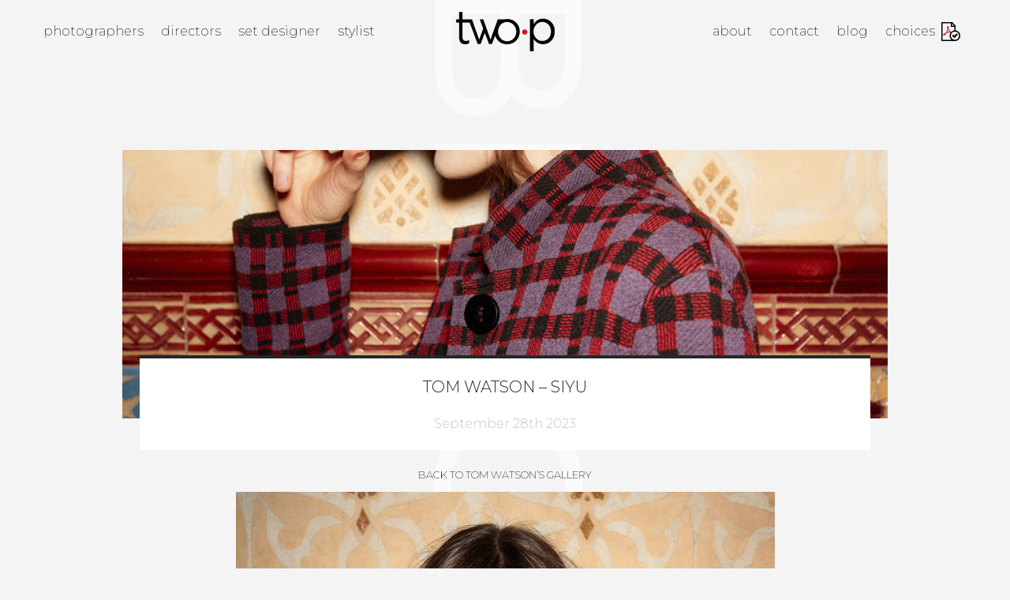

--- FILE ---
content_type: text/html; charset=UTF-8
request_url: https://www.twop.fr/blog/tom-watson/tom-watson-siyu/
body_size: 10083
content:
<!doctype html>
<html class="no-js" lang="fr">

<head>
    <meta charset="utf-8">
    <meta http-equiv="X-UA-Compatible" content="IE=edge,chrome=1">
    <meta name="viewport" content="width=device-width, initial-scale=1, shrink-to-fit=no">
    <meta name='robots' content='index, follow, max-image-preview:large, max-snippet:-1, max-video-preview:-1' />
	<style>img:is([sizes="auto" i], [sizes^="auto," i]) { contain-intrinsic-size: 3000px 1500px }</style>
	
	<!-- This site is optimized with the Yoast SEO plugin v26.7 - https://yoast.com/wordpress/plugins/seo/ -->
	<title>TOM WATSON - SIYU - Twop</title>
<link data-rocket-preload as="style" href="https://fonts.googleapis.com/css?family=Montserrat%3A200%2C200i%2C300%2C300i&#038;display=swap" rel="preload">
<link href="https://fonts.googleapis.com/css?family=Montserrat%3A200%2C200i%2C300%2C300i&#038;display=swap" media="print" onload="this.media=&#039;all&#039;" rel="stylesheet">
<noscript><link rel="stylesheet" href="https://fonts.googleapis.com/css?family=Montserrat%3A200%2C200i%2C300%2C300i&#038;display=swap"></noscript>
	<link rel="canonical" href="https://www.twop.fr/blog/tom-watson/tom-watson-siyu/" />
	<meta property="og:locale" content="fr_FR" />
	<meta property="og:type" content="article" />
	<meta property="og:title" content="TOM WATSON - SIYU - Twop" />
	<meta property="og:description" content="BACK TO TOM WATSON&rsquo;S GALLERY BACK TO TOM WATSON&rsquo;S GALLERY ©TWO.P &#8211; TOM WATSON" />
	<meta property="og:url" content="https://www.twop.fr/blog/tom-watson/tom-watson-siyu/" />
	<meta property="og:site_name" content="Twop" />
	<meta property="article:published_time" content="2023-09-28T10:32:37+00:00" />
	<meta property="article:modified_time" content="2023-09-28T10:32:40+00:00" />
	<meta property="og:image" content="https://www.twop.fr/wp-content/uploads/2023/09/TW-AW23_SIYU_08.jpg" />
	<meta property="og:image:width" content="800" />
	<meta property="og:image:height" content="1200" />
	<meta property="og:image:type" content="image/jpeg" />
	<meta name="author" content="TwoP" />
	<meta name="twitter:card" content="summary_large_image" />
	<meta name="twitter:label1" content="Écrit par" />
	<meta name="twitter:data1" content="TwoP" />
	<meta name="twitter:label2" content="Durée de lecture estimée" />
	<meta name="twitter:data2" content="2 minutes" />
	<script type="application/ld+json" class="yoast-schema-graph">{"@context":"https://schema.org","@graph":[{"@type":"Article","@id":"https://www.twop.fr/blog/tom-watson/tom-watson-siyu/#article","isPartOf":{"@id":"https://www.twop.fr/blog/tom-watson/tom-watson-siyu/"},"author":{"name":"TwoP","@id":"https://www.twop.fr/#/schema/person/a0978d87fd9051fa7d7135c3b6bbb79c"},"headline":"TOM WATSON &#8211; SIYU","datePublished":"2023-09-28T10:32:37+00:00","dateModified":"2023-09-28T10:32:40+00:00","mainEntityOfPage":{"@id":"https://www.twop.fr/blog/tom-watson/tom-watson-siyu/"},"wordCount":21,"commentCount":0,"image":{"@id":"https://www.twop.fr/blog/tom-watson/tom-watson-siyu/#primaryimage"},"thumbnailUrl":"https://www.twop.fr/wp-content/uploads/2023/09/TW-AW23_SIYU_08.jpg","articleSection":["Beauty","commissioned","Fashion","Lifestyle","Photographer","Photography","Portrait","Tom Watson"],"inLanguage":"fr-FR","potentialAction":[{"@type":"CommentAction","name":"Comment","target":["https://www.twop.fr/blog/tom-watson/tom-watson-siyu/#respond"]}]},{"@type":"WebPage","@id":"https://www.twop.fr/blog/tom-watson/tom-watson-siyu/","url":"https://www.twop.fr/blog/tom-watson/tom-watson-siyu/","name":"TOM WATSON - SIYU - Twop","isPartOf":{"@id":"https://www.twop.fr/#website"},"primaryImageOfPage":{"@id":"https://www.twop.fr/blog/tom-watson/tom-watson-siyu/#primaryimage"},"image":{"@id":"https://www.twop.fr/blog/tom-watson/tom-watson-siyu/#primaryimage"},"thumbnailUrl":"https://www.twop.fr/wp-content/uploads/2023/09/TW-AW23_SIYU_08.jpg","datePublished":"2023-09-28T10:32:37+00:00","dateModified":"2023-09-28T10:32:40+00:00","author":{"@id":"https://www.twop.fr/#/schema/person/a0978d87fd9051fa7d7135c3b6bbb79c"},"breadcrumb":{"@id":"https://www.twop.fr/blog/tom-watson/tom-watson-siyu/#breadcrumb"},"inLanguage":"fr-FR","potentialAction":[{"@type":"ReadAction","target":["https://www.twop.fr/blog/tom-watson/tom-watson-siyu/"]}]},{"@type":"ImageObject","inLanguage":"fr-FR","@id":"https://www.twop.fr/blog/tom-watson/tom-watson-siyu/#primaryimage","url":"https://www.twop.fr/wp-content/uploads/2023/09/TW-AW23_SIYU_08.jpg","contentUrl":"https://www.twop.fr/wp-content/uploads/2023/09/TW-AW23_SIYU_08.jpg","width":800,"height":1200,"caption":"SIYU"},{"@type":"BreadcrumbList","@id":"https://www.twop.fr/blog/tom-watson/tom-watson-siyu/#breadcrumb","itemListElement":[{"@type":"ListItem","position":1,"name":"Accueil","item":"https://www.twop.fr/"},{"@type":"ListItem","position":2,"name":"Blog","item":"http://www.twop.fr/blog/"},{"@type":"ListItem","position":3,"name":"TOM WATSON &#8211; SIYU"}]},{"@type":"WebSite","@id":"https://www.twop.fr/#website","url":"https://www.twop.fr/","name":"Twop","description":"TWO.P is a Paris based artistic agency management,","potentialAction":[{"@type":"SearchAction","target":{"@type":"EntryPoint","urlTemplate":"https://www.twop.fr/?s={search_term_string}"},"query-input":{"@type":"PropertyValueSpecification","valueRequired":true,"valueName":"search_term_string"}}],"inLanguage":"fr-FR"},{"@type":"Person","@id":"https://www.twop.fr/#/schema/person/a0978d87fd9051fa7d7135c3b6bbb79c","name":"TwoP","url":"https://www.twop.fr/blog/author/twop/"}]}</script>
	<!-- / Yoast SEO plugin. -->


<link rel='dns-prefetch' href='//www.twop.fr' />
<link href='https://fonts.gstatic.com' crossorigin rel='preconnect' />
<link rel='stylesheet' id='sbi_styles-css' href='https://www.twop.fr/wp-content/plugins/instagram-feed/css/sbi-styles.min.css?ver=6.10.0' type='text/css' media='all' />
<link rel='stylesheet' id='wp-block-library-css' href='https://www.twop.fr/wp-includes/css/dist/block-library/style.min.css?ver=6.8.3' type='text/css' media='all' />
<style id='classic-theme-styles-inline-css' type='text/css'>
/*! This file is auto-generated */
.wp-block-button__link{color:#fff;background-color:#32373c;border-radius:9999px;box-shadow:none;text-decoration:none;padding:calc(.667em + 2px) calc(1.333em + 2px);font-size:1.125em}.wp-block-file__button{background:#32373c;color:#fff;text-decoration:none}
</style>
<style id='global-styles-inline-css' type='text/css'>
:root{--wp--preset--aspect-ratio--square: 1;--wp--preset--aspect-ratio--4-3: 4/3;--wp--preset--aspect-ratio--3-4: 3/4;--wp--preset--aspect-ratio--3-2: 3/2;--wp--preset--aspect-ratio--2-3: 2/3;--wp--preset--aspect-ratio--16-9: 16/9;--wp--preset--aspect-ratio--9-16: 9/16;--wp--preset--color--black: #000000;--wp--preset--color--cyan-bluish-gray: #abb8c3;--wp--preset--color--white: #ffffff;--wp--preset--color--pale-pink: #f78da7;--wp--preset--color--vivid-red: #cf2e2e;--wp--preset--color--luminous-vivid-orange: #ff6900;--wp--preset--color--luminous-vivid-amber: #fcb900;--wp--preset--color--light-green-cyan: #7bdcb5;--wp--preset--color--vivid-green-cyan: #00d084;--wp--preset--color--pale-cyan-blue: #8ed1fc;--wp--preset--color--vivid-cyan-blue: #0693e3;--wp--preset--color--vivid-purple: #9b51e0;--wp--preset--gradient--vivid-cyan-blue-to-vivid-purple: linear-gradient(135deg,rgba(6,147,227,1) 0%,rgb(155,81,224) 100%);--wp--preset--gradient--light-green-cyan-to-vivid-green-cyan: linear-gradient(135deg,rgb(122,220,180) 0%,rgb(0,208,130) 100%);--wp--preset--gradient--luminous-vivid-amber-to-luminous-vivid-orange: linear-gradient(135deg,rgba(252,185,0,1) 0%,rgba(255,105,0,1) 100%);--wp--preset--gradient--luminous-vivid-orange-to-vivid-red: linear-gradient(135deg,rgba(255,105,0,1) 0%,rgb(207,46,46) 100%);--wp--preset--gradient--very-light-gray-to-cyan-bluish-gray: linear-gradient(135deg,rgb(238,238,238) 0%,rgb(169,184,195) 100%);--wp--preset--gradient--cool-to-warm-spectrum: linear-gradient(135deg,rgb(74,234,220) 0%,rgb(151,120,209) 20%,rgb(207,42,186) 40%,rgb(238,44,130) 60%,rgb(251,105,98) 80%,rgb(254,248,76) 100%);--wp--preset--gradient--blush-light-purple: linear-gradient(135deg,rgb(255,206,236) 0%,rgb(152,150,240) 100%);--wp--preset--gradient--blush-bordeaux: linear-gradient(135deg,rgb(254,205,165) 0%,rgb(254,45,45) 50%,rgb(107,0,62) 100%);--wp--preset--gradient--luminous-dusk: linear-gradient(135deg,rgb(255,203,112) 0%,rgb(199,81,192) 50%,rgb(65,88,208) 100%);--wp--preset--gradient--pale-ocean: linear-gradient(135deg,rgb(255,245,203) 0%,rgb(182,227,212) 50%,rgb(51,167,181) 100%);--wp--preset--gradient--electric-grass: linear-gradient(135deg,rgb(202,248,128) 0%,rgb(113,206,126) 100%);--wp--preset--gradient--midnight: linear-gradient(135deg,rgb(2,3,129) 0%,rgb(40,116,252) 100%);--wp--preset--font-size--small: 13px;--wp--preset--font-size--medium: 20px;--wp--preset--font-size--large: 36px;--wp--preset--font-size--x-large: 42px;--wp--preset--spacing--20: 0.44rem;--wp--preset--spacing--30: 0.67rem;--wp--preset--spacing--40: 1rem;--wp--preset--spacing--50: 1.5rem;--wp--preset--spacing--60: 2.25rem;--wp--preset--spacing--70: 3.38rem;--wp--preset--spacing--80: 5.06rem;--wp--preset--shadow--natural: 6px 6px 9px rgba(0, 0, 0, 0.2);--wp--preset--shadow--deep: 12px 12px 50px rgba(0, 0, 0, 0.4);--wp--preset--shadow--sharp: 6px 6px 0px rgba(0, 0, 0, 0.2);--wp--preset--shadow--outlined: 6px 6px 0px -3px rgba(255, 255, 255, 1), 6px 6px rgba(0, 0, 0, 1);--wp--preset--shadow--crisp: 6px 6px 0px rgba(0, 0, 0, 1);}:where(.is-layout-flex){gap: 0.5em;}:where(.is-layout-grid){gap: 0.5em;}body .is-layout-flex{display: flex;}.is-layout-flex{flex-wrap: wrap;align-items: center;}.is-layout-flex > :is(*, div){margin: 0;}body .is-layout-grid{display: grid;}.is-layout-grid > :is(*, div){margin: 0;}:where(.wp-block-columns.is-layout-flex){gap: 2em;}:where(.wp-block-columns.is-layout-grid){gap: 2em;}:where(.wp-block-post-template.is-layout-flex){gap: 1.25em;}:where(.wp-block-post-template.is-layout-grid){gap: 1.25em;}.has-black-color{color: var(--wp--preset--color--black) !important;}.has-cyan-bluish-gray-color{color: var(--wp--preset--color--cyan-bluish-gray) !important;}.has-white-color{color: var(--wp--preset--color--white) !important;}.has-pale-pink-color{color: var(--wp--preset--color--pale-pink) !important;}.has-vivid-red-color{color: var(--wp--preset--color--vivid-red) !important;}.has-luminous-vivid-orange-color{color: var(--wp--preset--color--luminous-vivid-orange) !important;}.has-luminous-vivid-amber-color{color: var(--wp--preset--color--luminous-vivid-amber) !important;}.has-light-green-cyan-color{color: var(--wp--preset--color--light-green-cyan) !important;}.has-vivid-green-cyan-color{color: var(--wp--preset--color--vivid-green-cyan) !important;}.has-pale-cyan-blue-color{color: var(--wp--preset--color--pale-cyan-blue) !important;}.has-vivid-cyan-blue-color{color: var(--wp--preset--color--vivid-cyan-blue) !important;}.has-vivid-purple-color{color: var(--wp--preset--color--vivid-purple) !important;}.has-black-background-color{background-color: var(--wp--preset--color--black) !important;}.has-cyan-bluish-gray-background-color{background-color: var(--wp--preset--color--cyan-bluish-gray) !important;}.has-white-background-color{background-color: var(--wp--preset--color--white) !important;}.has-pale-pink-background-color{background-color: var(--wp--preset--color--pale-pink) !important;}.has-vivid-red-background-color{background-color: var(--wp--preset--color--vivid-red) !important;}.has-luminous-vivid-orange-background-color{background-color: var(--wp--preset--color--luminous-vivid-orange) !important;}.has-luminous-vivid-amber-background-color{background-color: var(--wp--preset--color--luminous-vivid-amber) !important;}.has-light-green-cyan-background-color{background-color: var(--wp--preset--color--light-green-cyan) !important;}.has-vivid-green-cyan-background-color{background-color: var(--wp--preset--color--vivid-green-cyan) !important;}.has-pale-cyan-blue-background-color{background-color: var(--wp--preset--color--pale-cyan-blue) !important;}.has-vivid-cyan-blue-background-color{background-color: var(--wp--preset--color--vivid-cyan-blue) !important;}.has-vivid-purple-background-color{background-color: var(--wp--preset--color--vivid-purple) !important;}.has-black-border-color{border-color: var(--wp--preset--color--black) !important;}.has-cyan-bluish-gray-border-color{border-color: var(--wp--preset--color--cyan-bluish-gray) !important;}.has-white-border-color{border-color: var(--wp--preset--color--white) !important;}.has-pale-pink-border-color{border-color: var(--wp--preset--color--pale-pink) !important;}.has-vivid-red-border-color{border-color: var(--wp--preset--color--vivid-red) !important;}.has-luminous-vivid-orange-border-color{border-color: var(--wp--preset--color--luminous-vivid-orange) !important;}.has-luminous-vivid-amber-border-color{border-color: var(--wp--preset--color--luminous-vivid-amber) !important;}.has-light-green-cyan-border-color{border-color: var(--wp--preset--color--light-green-cyan) !important;}.has-vivid-green-cyan-border-color{border-color: var(--wp--preset--color--vivid-green-cyan) !important;}.has-pale-cyan-blue-border-color{border-color: var(--wp--preset--color--pale-cyan-blue) !important;}.has-vivid-cyan-blue-border-color{border-color: var(--wp--preset--color--vivid-cyan-blue) !important;}.has-vivid-purple-border-color{border-color: var(--wp--preset--color--vivid-purple) !important;}.has-vivid-cyan-blue-to-vivid-purple-gradient-background{background: var(--wp--preset--gradient--vivid-cyan-blue-to-vivid-purple) !important;}.has-light-green-cyan-to-vivid-green-cyan-gradient-background{background: var(--wp--preset--gradient--light-green-cyan-to-vivid-green-cyan) !important;}.has-luminous-vivid-amber-to-luminous-vivid-orange-gradient-background{background: var(--wp--preset--gradient--luminous-vivid-amber-to-luminous-vivid-orange) !important;}.has-luminous-vivid-orange-to-vivid-red-gradient-background{background: var(--wp--preset--gradient--luminous-vivid-orange-to-vivid-red) !important;}.has-very-light-gray-to-cyan-bluish-gray-gradient-background{background: var(--wp--preset--gradient--very-light-gray-to-cyan-bluish-gray) !important;}.has-cool-to-warm-spectrum-gradient-background{background: var(--wp--preset--gradient--cool-to-warm-spectrum) !important;}.has-blush-light-purple-gradient-background{background: var(--wp--preset--gradient--blush-light-purple) !important;}.has-blush-bordeaux-gradient-background{background: var(--wp--preset--gradient--blush-bordeaux) !important;}.has-luminous-dusk-gradient-background{background: var(--wp--preset--gradient--luminous-dusk) !important;}.has-pale-ocean-gradient-background{background: var(--wp--preset--gradient--pale-ocean) !important;}.has-electric-grass-gradient-background{background: var(--wp--preset--gradient--electric-grass) !important;}.has-midnight-gradient-background{background: var(--wp--preset--gradient--midnight) !important;}.has-small-font-size{font-size: var(--wp--preset--font-size--small) !important;}.has-medium-font-size{font-size: var(--wp--preset--font-size--medium) !important;}.has-large-font-size{font-size: var(--wp--preset--font-size--large) !important;}.has-x-large-font-size{font-size: var(--wp--preset--font-size--x-large) !important;}
:where(.wp-block-post-template.is-layout-flex){gap: 1.25em;}:where(.wp-block-post-template.is-layout-grid){gap: 1.25em;}
:where(.wp-block-columns.is-layout-flex){gap: 2em;}:where(.wp-block-columns.is-layout-grid){gap: 2em;}
:root :where(.wp-block-pullquote){font-size: 1.5em;line-height: 1.6;}
</style>
<script type="text/javascript" src="https://www.twop.fr/wp-includes/js/jquery/jquery.min.js?ver=3.7.1" id="jquery-core-js"></script>
<script type="text/javascript" src="https://www.twop.fr/wp-includes/js/jquery/jquery-migrate.min.js?ver=3.4.1" id="jquery-migrate-js"></script>
<script type="text/javascript" id="app-main-js-extra">
/* <![CDATA[ */
var cookie_variables = {"path":"\/","domain":"","storage":"twop_cart"};
/* ]]> */
</script>
<script type="text/javascript" src="https://www.twop.fr/wp-content/themes/twop/public/js/main.js?170126&amp;ver=6.8.3" id="app-main-js"></script>
<link rel="https://api.w.org/" href="https://www.twop.fr/wp-json/" /><link rel="alternate" title="JSON" type="application/json" href="https://www.twop.fr/wp-json/wp/v2/posts/10580" /><link rel="alternate" title="oEmbed (JSON)" type="application/json+oembed" href="https://www.twop.fr/wp-json/oembed/1.0/embed?url=https%3A%2F%2Fwww.twop.fr%2Fblog%2Ftom-watson%2Ftom-watson-siyu%2F" />
<link rel="alternate" title="oEmbed (XML)" type="text/xml+oembed" href="https://www.twop.fr/wp-json/oembed/1.0/embed?url=https%3A%2F%2Fwww.twop.fr%2Fblog%2Ftom-watson%2Ftom-watson-siyu%2F&#038;format=xml" />

    
    <link data-minify="1" rel="stylesheet" href="https://www.twop.fr/wp-content/cache/min/1/wp-content/themes/twop/public/css/main.css?ver=1757689072">

    <link rel="apple-touch-icon" sizes="57x57" href="https://www.twop.fr/wp-content/themes/twop/public/favicons/apple-icon-57x57.png">
    <link rel="apple-touch-icon" sizes="60x60" href="https://www.twop.fr/wp-content/themes/twop/public/favicons/apple-icon-60x60.png">
    <link rel="apple-touch-icon" sizes="72x72" href="https://www.twop.fr/wp-content/themes/twop/public/favicons/apple-icon-72x72.png">
    <link rel="apple-touch-icon" sizes="76x76" href="https://www.twop.fr/wp-content/themes/twop/public/favicons/apple-icon-76x76.png">
    <link rel="apple-touch-icon" sizes="114x114" href="https://www.twop.fr/wp-content/themes/twop/public/favicons/apple-icon-114x114.png">
    <link rel="apple-touch-icon" sizes="120x120" href="https://www.twop.fr/wp-content/themes/twop/public/favicons/apple-icon-120x120.png">
    <link rel="apple-touch-icon" sizes="144x144" href="https://www.twop.fr/wp-content/themes/twop/public/favicons/apple-icon-144x144.png">
    <link rel="apple-touch-icon" sizes="152x152" href="https://www.twop.fr/wp-content/themes/twop/public/favicons/apple-icon-152x152.png">
    <link rel="apple-touch-icon" sizes="180x180" href="https://www.twop.fr/wp-content/themes/twop/public/favicons/apple-icon-180x180.png">
    <link rel="icon" type="image/png" sizes="192x192" href="https://www.twop.fr/wp-content/themes/twop/public/favicons/android-icon-192x192.png">
    <link rel="icon" type="image/png" sizes="32x32" href="https://www.twop.fr/wp-content/themes/twop/public/favicons/favicon-32x32.png">
    <link rel="icon" type="image/png" sizes="96x96" href="https://www.twop.fr/wp-content/themes/twop/public/favicons/favicon-96x96.png">
    <link rel="icon" type="image/png" sizes="16x16" href="https://www.twop.fr/wp-content/themes/twop/public/favicons/favicon-16x16.png">
    <link rel="manifest" href="https://www.twop.fr/wp-content/themes/twop/public/favicons/manifest.json">
    <meta name="msapplication-TileColor" content="#CC3333">
    <meta name="msapplication-TileImage" content="https://www.twop.fr/wp-content/themes/twop/public/ms-icon-144x144.png">
    <meta name="theme-color" content="#CC3333">

    <!-- Google tag (gtag.js) -->
    <script async src="https://www.googletagmanager.com/gtag/js?id=G-4C3QBKGS7J"></script>
    <script>
        window.dataLayer = window.dataLayer || [];

        function gtag() {
            dataLayer.push(arguments);
        }
        gtag('js', new Date());

        gtag('config', 'G-4C3QBKGS7J');
    </script>

<meta name="generator" content="WP Rocket 3.19.4" data-wpr-features="wpr_minify_css wpr_preload_links wpr_desktop" /></head>

<body class="wp-singular post-template-default single single-post postid-10580 single-format-standard wp-theme-twop">
    <div data-rocket-location-hash="624457387c01535a41f0283c147f0952" id="page">
        <header data-rocket-location-hash="376287218b6ead3b5b6fc67b7e0c0376">
            <a href="/" id="logo">
                Twop / Artists Management Agency            </a>
            <div id="nav-toggle">
                <div id="nav-toggle-icon"><span></span><span></span><span></span></div>
            </div>
            <nav id="nav" class="container">
                <ul id="nav_left" class="menu"><li id="menu-item-88" class="menu-item menu-item-type-post_type menu-item-object-page menu-item-88"><a href="https://www.twop.fr/photographer/">Photographers</a></li>
<li id="menu-item-6649" class="menu-item menu-item-type-post_type menu-item-object-page menu-item-6649"><a href="https://www.twop.fr/directors/">Directors</a></li>
<li id="menu-item-87" class="menu-item menu-item-type-post_type menu-item-object-page menu-item-87"><a href="https://www.twop.fr/set-designer/">Set designer</a></li>
<li id="menu-item-86" class="menu-item menu-item-type-post_type menu-item-object-page menu-item-86"><a href="https://www.twop.fr/stylist/">Stylist</a></li>
</ul><ul id="nav_right" class="menu"><li id="menu-item-89" class="menu-item menu-item-type-post_type menu-item-object-page menu-item-89"><a href="https://www.twop.fr/about/">About</a></li>
<li id="menu-item-92" class="menu-item menu-item-type-post_type menu-item-object-page menu-item-92"><a href="https://www.twop.fr/contact/">Contact</a></li>
<li id="menu-item-90" class="menu-item menu-item-type-post_type menu-item-object-page current_page_parent menu-item-90"><a href="https://www.twop.fr/blog/">Blog</a></li>
<li id="menu-item-91" class="nav_pdf menu-item menu-item-type-post_type menu-item-object-page menu-item-91"><a href="https://www.twop.fr/choices/">Choices</a></li>
</ul>            </nav>
        </header>    <div data-rocket-location-hash="c4c6f750efaf28d9f350db8ae056c109" class="container-small">
                            <div data-rocket-location-hash="097b20064a5ea6c69cda33db2974af0e" class="blog-item-header-image" style="background-image: url(https://www.twop.fr/wp-content/uploads/2023/09/TW-AW23_SIYU_08.jpg);"></div>
                    <div data-rocket-location-hash="ce56a5c4ec04d43eae4d78e4d05c65b3" class="blog-item-header">
                        <h1>TOM WATSON &#8211; SIYU</h1>
                        <p></p>
                        <div class="blog-item-header-date">September 28th 2023</div>
                    </div>
                    <div data-rocket-location-hash="c2530d0b67094c30bd86de0f2db97b21" class="blog-item-content">
                        
<p class="has-text-align-center has-small-font-size"><a href="http://www.twop.fr/photographer/tom-watson/">BACK TO TOM WATSON&rsquo;S GALLERY</a></p>


<div class="wp-block-image">
<figure class="aligncenter size-large"><a href="http://www.twop.fr/photographer/tom-watson/"><img fetchpriority="high" decoding="async" width="683" height="1024" src="http://www.twop.fr/wp-content/uploads/2023/09/TW-AW23_SIYU_02-683x1024.jpg" alt="TOM WATSON" class="wp-image-10574" srcset="https://www.twop.fr/wp-content/uploads/2023/09/TW-AW23_SIYU_02-683x1024.jpg 683w, https://www.twop.fr/wp-content/uploads/2023/09/TW-AW23_SIYU_02-200x300.jpg 200w, https://www.twop.fr/wp-content/uploads/2023/09/TW-AW23_SIYU_02-768x1152.jpg 768w, https://www.twop.fr/wp-content/uploads/2023/09/TW-AW23_SIYU_02-400x600.jpg 400w, https://www.twop.fr/wp-content/uploads/2023/09/TW-AW23_SIYU_02-233x350.jpg 233w, https://www.twop.fr/wp-content/uploads/2023/09/TW-AW23_SIYU_02.jpg 800w" sizes="(max-width: 683px) 100vw, 683px" /></a></figure></div>


<figure class="wp-block-gallery has-nested-images columns-default is-cropped wp-block-gallery-1 is-layout-flex wp-block-gallery-is-layout-flex">
<figure class="wp-block-image size-large"><a href="http://www.twop.fr/photographer/tom-watson/"><img decoding="async" width="683" height="1024" data-id="10578" src="http://www.twop.fr/wp-content/uploads/2023/09/TW-AW23_SIYU_06-683x1024.jpg" alt="TOM WATSON" class="wp-image-10578" srcset="https://www.twop.fr/wp-content/uploads/2023/09/TW-AW23_SIYU_06-683x1024.jpg 683w, https://www.twop.fr/wp-content/uploads/2023/09/TW-AW23_SIYU_06-200x300.jpg 200w, https://www.twop.fr/wp-content/uploads/2023/09/TW-AW23_SIYU_06-768x1152.jpg 768w, https://www.twop.fr/wp-content/uploads/2023/09/TW-AW23_SIYU_06-400x600.jpg 400w, https://www.twop.fr/wp-content/uploads/2023/09/TW-AW23_SIYU_06-233x350.jpg 233w, https://www.twop.fr/wp-content/uploads/2023/09/TW-AW23_SIYU_06.jpg 800w" sizes="(max-width: 683px) 100vw, 683px" /></a></figure>



<figure class="wp-block-image size-large"><a href="http://www.twop.fr/photographer/tom-watson/"><img decoding="async" width="683" height="1024" data-id="10573" src="http://www.twop.fr/wp-content/uploads/2023/09/TW-AW23_SIYU_01-683x1024.jpg" alt="TOM WATSON" class="wp-image-10573" srcset="https://www.twop.fr/wp-content/uploads/2023/09/TW-AW23_SIYU_01-683x1024.jpg 683w, https://www.twop.fr/wp-content/uploads/2023/09/TW-AW23_SIYU_01-200x300.jpg 200w, https://www.twop.fr/wp-content/uploads/2023/09/TW-AW23_SIYU_01-768x1152.jpg 768w, https://www.twop.fr/wp-content/uploads/2023/09/TW-AW23_SIYU_01-400x600.jpg 400w, https://www.twop.fr/wp-content/uploads/2023/09/TW-AW23_SIYU_01-233x350.jpg 233w, https://www.twop.fr/wp-content/uploads/2023/09/TW-AW23_SIYU_01.jpg 800w" sizes="(max-width: 683px) 100vw, 683px" /></a></figure>
</figure>


<div class="wp-block-image">
<figure class="aligncenter size-large"><a href="http://www.twop.fr/photographer/tom-watson/"><img loading="lazy" decoding="async" width="683" height="1024" src="http://www.twop.fr/wp-content/uploads/2023/09/TW-AW23_SIYU_08-683x1024.jpg" alt="Tom Watson" class="wp-image-10579" srcset="https://www.twop.fr/wp-content/uploads/2023/09/TW-AW23_SIYU_08-683x1024.jpg 683w, https://www.twop.fr/wp-content/uploads/2023/09/TW-AW23_SIYU_08-200x300.jpg 200w, https://www.twop.fr/wp-content/uploads/2023/09/TW-AW23_SIYU_08-768x1152.jpg 768w, https://www.twop.fr/wp-content/uploads/2023/09/TW-AW23_SIYU_08-400x600.jpg 400w, https://www.twop.fr/wp-content/uploads/2023/09/TW-AW23_SIYU_08-233x350.jpg 233w, https://www.twop.fr/wp-content/uploads/2023/09/TW-AW23_SIYU_08.jpg 800w" sizes="auto, (max-width: 683px) 100vw, 683px" /></a></figure></div>


<figure class="wp-block-gallery has-nested-images columns-default is-cropped wp-block-gallery-2 is-layout-flex wp-block-gallery-is-layout-flex">
<figure class="wp-block-image size-large"><a href="http://www.twop.fr/photographer/tom-watson/"><img loading="lazy" decoding="async" width="683" height="1024" data-id="10576" src="http://www.twop.fr/wp-content/uploads/2023/09/TW-AW23_SIYU_04-683x1024.jpg" alt="TOM WATSON" class="wp-image-10576" srcset="https://www.twop.fr/wp-content/uploads/2023/09/TW-AW23_SIYU_04-683x1024.jpg 683w, https://www.twop.fr/wp-content/uploads/2023/09/TW-AW23_SIYU_04-200x300.jpg 200w, https://www.twop.fr/wp-content/uploads/2023/09/TW-AW23_SIYU_04-768x1152.jpg 768w, https://www.twop.fr/wp-content/uploads/2023/09/TW-AW23_SIYU_04-400x600.jpg 400w, https://www.twop.fr/wp-content/uploads/2023/09/TW-AW23_SIYU_04-233x350.jpg 233w, https://www.twop.fr/wp-content/uploads/2023/09/TW-AW23_SIYU_04.jpg 800w" sizes="auto, (max-width: 683px) 100vw, 683px" /></a></figure>



<figure class="wp-block-image size-large"><a href="http://www.twop.fr/photographer/tom-watson/"><img loading="lazy" decoding="async" width="683" height="1024" data-id="10575" src="http://www.twop.fr/wp-content/uploads/2023/09/TW-AW23_SIYU_03-683x1024.jpg" alt="TOM WATSON" class="wp-image-10575" srcset="https://www.twop.fr/wp-content/uploads/2023/09/TW-AW23_SIYU_03-683x1024.jpg 683w, https://www.twop.fr/wp-content/uploads/2023/09/TW-AW23_SIYU_03-200x300.jpg 200w, https://www.twop.fr/wp-content/uploads/2023/09/TW-AW23_SIYU_03-768x1152.jpg 768w, https://www.twop.fr/wp-content/uploads/2023/09/TW-AW23_SIYU_03-400x600.jpg 400w, https://www.twop.fr/wp-content/uploads/2023/09/TW-AW23_SIYU_03-233x350.jpg 233w, https://www.twop.fr/wp-content/uploads/2023/09/TW-AW23_SIYU_03.jpg 800w" sizes="auto, (max-width: 683px) 100vw, 683px" /></a></figure>
</figure>



<p class="has-text-align-center has-small-font-size"><a href="http://www.twop.fr/photographer/tom-watson/">BACK TO TOM WATSON&rsquo;S GALLERY</a></p>



<p class="has-small-font-size"><a href="http://www.twop.fr">©TWO.P &#8211; TOM WATSON</a></p>
                    </div>
                                        </div>
    <div data-rocket-location-hash="8cce4f62e5462203953d238b66a6ffdd" class="page-background">Blog</div>
            <footer data-rocket-location-hash="2f2a8e58f2cf20d66ae24285ba86ee7d">
                <div data-rocket-location-hash="04b24f2a01e05ca636ff58e62299aa1e" class="container">
                    <div class="footer-left">
                        <a href="https://www.twop.fr/legal-informations/" class="footer-link">Legal Information</a>
                        <a href="https://goo.gl/maps/fhAtjm71HvN2" target="_blank">51 Bis Rue Sainte Anne 75002 Paris</a>
                    </div>
                    <div class="footer-right">
                        <a href="mailto:p.perez@twop.fr" class="footer-link">Pascale Perez p.perez@twop.fr</a>
                        <a href="tel:33609208689">mob : (33)6 09 20 86 89</a>
                                            </div>
                </div>
            </footer>
            </div>

            <script type="speculationrules">
{"prefetch":[{"source":"document","where":{"and":[{"href_matches":"\/*"},{"not":{"href_matches":["\/wp-*.php","\/wp-admin\/*","\/wp-content\/uploads\/*","\/wp-content\/*","\/wp-content\/plugins\/*","\/wp-content\/themes\/twop\/*","\/*\\?(.+)"]}},{"not":{"selector_matches":"a[rel~=\"nofollow\"]"}},{"not":{"selector_matches":".no-prefetch, .no-prefetch a"}}]},"eagerness":"conservative"}]}
</script>
<!-- Instagram Feed JS -->
<script type="text/javascript">
var sbiajaxurl = "https://www.twop.fr/wp-admin/admin-ajax.php";
</script>
<style id='core-block-supports-inline-css' type='text/css'>
.wp-block-gallery.wp-block-gallery-1{--wp--style--unstable-gallery-gap:var( --wp--style--gallery-gap-default, var( --gallery-block--gutter-size, var( --wp--style--block-gap, 0.5em ) ) );gap:var( --wp--style--gallery-gap-default, var( --gallery-block--gutter-size, var( --wp--style--block-gap, 0.5em ) ) );}.wp-block-gallery.wp-block-gallery-2{--wp--style--unstable-gallery-gap:var( --wp--style--gallery-gap-default, var( --gallery-block--gutter-size, var( --wp--style--block-gap, 0.5em ) ) );gap:var( --wp--style--gallery-gap-default, var( --gallery-block--gutter-size, var( --wp--style--block-gap, 0.5em ) ) );}
</style>
<script type="text/javascript" id="rocket-browser-checker-js-after">
/* <![CDATA[ */
"use strict";var _createClass=function(){function defineProperties(target,props){for(var i=0;i<props.length;i++){var descriptor=props[i];descriptor.enumerable=descriptor.enumerable||!1,descriptor.configurable=!0,"value"in descriptor&&(descriptor.writable=!0),Object.defineProperty(target,descriptor.key,descriptor)}}return function(Constructor,protoProps,staticProps){return protoProps&&defineProperties(Constructor.prototype,protoProps),staticProps&&defineProperties(Constructor,staticProps),Constructor}}();function _classCallCheck(instance,Constructor){if(!(instance instanceof Constructor))throw new TypeError("Cannot call a class as a function")}var RocketBrowserCompatibilityChecker=function(){function RocketBrowserCompatibilityChecker(options){_classCallCheck(this,RocketBrowserCompatibilityChecker),this.passiveSupported=!1,this._checkPassiveOption(this),this.options=!!this.passiveSupported&&options}return _createClass(RocketBrowserCompatibilityChecker,[{key:"_checkPassiveOption",value:function(self){try{var options={get passive(){return!(self.passiveSupported=!0)}};window.addEventListener("test",null,options),window.removeEventListener("test",null,options)}catch(err){self.passiveSupported=!1}}},{key:"initRequestIdleCallback",value:function(){!1 in window&&(window.requestIdleCallback=function(cb){var start=Date.now();return setTimeout(function(){cb({didTimeout:!1,timeRemaining:function(){return Math.max(0,50-(Date.now()-start))}})},1)}),!1 in window&&(window.cancelIdleCallback=function(id){return clearTimeout(id)})}},{key:"isDataSaverModeOn",value:function(){return"connection"in navigator&&!0===navigator.connection.saveData}},{key:"supportsLinkPrefetch",value:function(){var elem=document.createElement("link");return elem.relList&&elem.relList.supports&&elem.relList.supports("prefetch")&&window.IntersectionObserver&&"isIntersecting"in IntersectionObserverEntry.prototype}},{key:"isSlowConnection",value:function(){return"connection"in navigator&&"effectiveType"in navigator.connection&&("2g"===navigator.connection.effectiveType||"slow-2g"===navigator.connection.effectiveType)}}]),RocketBrowserCompatibilityChecker}();
/* ]]> */
</script>
<script type="text/javascript" id="rocket-preload-links-js-extra">
/* <![CDATA[ */
var RocketPreloadLinksConfig = {"excludeUris":"\/choices\/|\/(?:.+\/)?feed(?:\/(?:.+\/?)?)?$|\/(?:.+\/)?embed\/|\/(index.php\/)?(.*)wp-json(\/.*|$)|\/refer\/|\/go\/|\/recommend\/|\/recommends\/","usesTrailingSlash":"1","imageExt":"jpg|jpeg|gif|png|tiff|bmp|webp|avif|pdf|doc|docx|xls|xlsx|php","fileExt":"jpg|jpeg|gif|png|tiff|bmp|webp|avif|pdf|doc|docx|xls|xlsx|php|html|htm","siteUrl":"https:\/\/www.twop.fr","onHoverDelay":"100","rateThrottle":"3"};
/* ]]> */
</script>
<script type="text/javascript" id="rocket-preload-links-js-after">
/* <![CDATA[ */
(function() {
"use strict";var r="function"==typeof Symbol&&"symbol"==typeof Symbol.iterator?function(e){return typeof e}:function(e){return e&&"function"==typeof Symbol&&e.constructor===Symbol&&e!==Symbol.prototype?"symbol":typeof e},e=function(){function i(e,t){for(var n=0;n<t.length;n++){var i=t[n];i.enumerable=i.enumerable||!1,i.configurable=!0,"value"in i&&(i.writable=!0),Object.defineProperty(e,i.key,i)}}return function(e,t,n){return t&&i(e.prototype,t),n&&i(e,n),e}}();function i(e,t){if(!(e instanceof t))throw new TypeError("Cannot call a class as a function")}var t=function(){function n(e,t){i(this,n),this.browser=e,this.config=t,this.options=this.browser.options,this.prefetched=new Set,this.eventTime=null,this.threshold=1111,this.numOnHover=0}return e(n,[{key:"init",value:function(){!this.browser.supportsLinkPrefetch()||this.browser.isDataSaverModeOn()||this.browser.isSlowConnection()||(this.regex={excludeUris:RegExp(this.config.excludeUris,"i"),images:RegExp(".("+this.config.imageExt+")$","i"),fileExt:RegExp(".("+this.config.fileExt+")$","i")},this._initListeners(this))}},{key:"_initListeners",value:function(e){-1<this.config.onHoverDelay&&document.addEventListener("mouseover",e.listener.bind(e),e.listenerOptions),document.addEventListener("mousedown",e.listener.bind(e),e.listenerOptions),document.addEventListener("touchstart",e.listener.bind(e),e.listenerOptions)}},{key:"listener",value:function(e){var t=e.target.closest("a"),n=this._prepareUrl(t);if(null!==n)switch(e.type){case"mousedown":case"touchstart":this._addPrefetchLink(n);break;case"mouseover":this._earlyPrefetch(t,n,"mouseout")}}},{key:"_earlyPrefetch",value:function(t,e,n){var i=this,r=setTimeout(function(){if(r=null,0===i.numOnHover)setTimeout(function(){return i.numOnHover=0},1e3);else if(i.numOnHover>i.config.rateThrottle)return;i.numOnHover++,i._addPrefetchLink(e)},this.config.onHoverDelay);t.addEventListener(n,function e(){t.removeEventListener(n,e,{passive:!0}),null!==r&&(clearTimeout(r),r=null)},{passive:!0})}},{key:"_addPrefetchLink",value:function(i){return this.prefetched.add(i.href),new Promise(function(e,t){var n=document.createElement("link");n.rel="prefetch",n.href=i.href,n.onload=e,n.onerror=t,document.head.appendChild(n)}).catch(function(){})}},{key:"_prepareUrl",value:function(e){if(null===e||"object"!==(void 0===e?"undefined":r(e))||!1 in e||-1===["http:","https:"].indexOf(e.protocol))return null;var t=e.href.substring(0,this.config.siteUrl.length),n=this._getPathname(e.href,t),i={original:e.href,protocol:e.protocol,origin:t,pathname:n,href:t+n};return this._isLinkOk(i)?i:null}},{key:"_getPathname",value:function(e,t){var n=t?e.substring(this.config.siteUrl.length):e;return n.startsWith("/")||(n="/"+n),this._shouldAddTrailingSlash(n)?n+"/":n}},{key:"_shouldAddTrailingSlash",value:function(e){return this.config.usesTrailingSlash&&!e.endsWith("/")&&!this.regex.fileExt.test(e)}},{key:"_isLinkOk",value:function(e){return null!==e&&"object"===(void 0===e?"undefined":r(e))&&(!this.prefetched.has(e.href)&&e.origin===this.config.siteUrl&&-1===e.href.indexOf("?")&&-1===e.href.indexOf("#")&&!this.regex.excludeUris.test(e.href)&&!this.regex.images.test(e.href))}}],[{key:"run",value:function(){"undefined"!=typeof RocketPreloadLinksConfig&&new n(new RocketBrowserCompatibilityChecker({capture:!0,passive:!0}),RocketPreloadLinksConfig).init()}}]),n}();t.run();
}());
/* ]]> */
</script>
<script type="text/javascript" src="https://www.twop.fr/wp-content/themes/twop/public/js/isotope.pkgd.min.js?ver=6.8.3" id="isotope-js"></script>
<script type="text/javascript" src="https://www.twop.fr/wp-content/themes/twop/public/js/jquery.lazyload.min.js?ver=6.8.3" id="jquery-lazyload-js"></script>
<script type="text/javascript" src="https://www.twop.fr/wp-content/themes/twop/public/js/jquery.matchHeight.js?ver=6.8.3" id="jquery-matchHeight-js"></script>
                                        <div data-rocket-location-hash="06634eae856ceab43697106b6cc8fd5e" id="splash">
                    <div data-rocket-location-hash="035749a649f2351610b48bf043af33b5" id="splash-content">
                        <img src="https://www.twop.fr/wp-content/themes/twop/public/img/artist-management-agency-hd.png">
                        Artists Management Agency
                    </div>
                </div>
            
            <!-- 48 : 61.153 : 1,768,620,421.097 -->
            <script>var rocket_beacon_data = {"ajax_url":"https:\/\/www.twop.fr\/wp-admin\/admin-ajax.php","nonce":"ef524692b3","url":"https:\/\/www.twop.fr\/blog\/tom-watson\/tom-watson-siyu","is_mobile":false,"width_threshold":1600,"height_threshold":700,"delay":500,"debug":null,"status":{"atf":true,"lrc":true,"preconnect_external_domain":true},"elements":"img, video, picture, p, main, div, li, svg, section, header, span","lrc_threshold":1800,"preconnect_external_domain_elements":["link","script","iframe"],"preconnect_external_domain_exclusions":["static.cloudflareinsights.com","rel=\"profile\"","rel=\"preconnect\"","rel=\"dns-prefetch\"","rel=\"icon\""]}</script><script data-name="wpr-wpr-beacon" src='https://www.twop.fr/wp-content/plugins/wp-rocket/assets/js/wpr-beacon.min.js' async></script></body>

            </html>
<!-- This website is like a Rocket, isn't it? Performance optimized by WP Rocket. Learn more: https://wp-rocket.me - Debug: cached@1768620421 -->

--- FILE ---
content_type: text/css; charset=utf-8
request_url: https://www.twop.fr/wp-content/cache/min/1/wp-content/themes/twop/public/css/main.css?ver=1757689072
body_size: 9473
content:
/*! normalize.css v5.0.0 | MIT License | github.com/necolas/normalize.css */
 html{font-family:sans-serif;line-height:1.15;-ms-text-size-adjust:100%;-webkit-text-size-adjust:100%}body{margin:0}article,aside,footer,header,nav,section{display:block}h1{font-size:2em;margin:.67em 0}figcaption,figure,main{display:block}figure{margin:1em 40px}hr{box-sizing:content-box;height:0;overflow:visible}pre{font-family:monospace,monospace;font-size:1em}a{background-color:transparent;-webkit-text-decoration-skip:objects}a:active,a:hover{outline-width:0}abbr[title]{border-bottom:none;text-decoration:underline;text-decoration:underline dotted}b,strong{font-weight:inherit}b,strong{font-weight:bolder}code,kbd,samp{font-family:monospace,monospace;font-size:1em}dfn{font-style:italic}mark{background-color:#ff0;color:#000}small{font-size:80%}sub,sup{font-size:75%;line-height:0;position:relative;vertical-align:baseline}sub{bottom:-.25em}sup{top:-.5em}audio,video{display:inline-block}audio:not([controls]){display:none;height:0}img{border-style:none}svg:not(:root){overflow:hidden}button,input,optgroup,select,textarea{font-family:sans-serif;font-size:100%;line-height:1.15;margin:0}button,input{overflow:visible}button,select{text-transform:none}button,html [type="button"],[type="reset"],[type="submit"]{-webkit-appearance:button}button::-moz-focus-inner,[type="button"]::-moz-focus-inner,[type="reset"]::-moz-focus-inner,[type="submit"]::-moz-focus-inner{border-style:none;padding:0}button:-moz-focusring,[type="button"]:-moz-focusring,[type="reset"]:-moz-focusring,[type="submit"]:-moz-focusring{outline:1px dotted ButtonText}fieldset{border:1px solid silver;margin:0 2px;padding:.35em .625em .75em}legend{box-sizing:border-box;color:inherit;display:table;max-width:100%;padding:0;white-space:normal}progress{display:inline-block;vertical-align:baseline}textarea{overflow:auto}[type="checkbox"],[type="radio"]{box-sizing:border-box;padding:0}[type="number"]::-webkit-inner-spin-button,[type="number"]::-webkit-outer-spin-button{height:auto}[type="search"]{-webkit-appearance:textfield;outline-offset:-2px}[type="search"]::-webkit-search-cancel-button,[type="search"]::-webkit-search-decoration{-webkit-appearance:none}::-webkit-file-upload-button{-webkit-appearance:button;font:inherit}details,menu{display:block}summary{display:list-item}canvas{display:inline-block}template{display:none}[hidden]{display:none}.aligncenter,div.aligncenter{display:block;margin-left:auto;margin-right:auto}.alignright{float:right}.alignleft{float:left}a img.alignright{float:right}a img.alignleft{float:left}a img.aligncenter{display:block;vertical-align:bottom;margin-left:auto;margin-right:auto}.wp-caption{background:#fff;border:1px solid #f0f0f0;max-width:96%;padding:5px 3px 10px;text-align:center}.wp-caption.alignnone{margin:5px 20px 20px 0}.wp-caption.alignleft{margin:5px 20px 20px 0}.wp-caption.alignright{margin:5px 0 20px 20px}.wp-caption img{border:0 none;height:auto;margin:0;max-width:98.5%;padding:0;width:auto}.wp-caption p.wp-caption-text{font-size:11px;line-height:17px;margin:0;padding:0 4px 5px}.screen-reader-text{clip:rect(1px,1px,1px,1px);position:absolute!important;height:1px;width:1px;overflow:hidden}.screen-reader-text:focus{background-color:#f1f1f1;border-radius:3px;box-shadow:0 0 2px 2px rgba(0,0,0,.6);clip:auto!important;color:#21759b;display:block;font-size:14px;font-size:.875rem;font-weight:700;height:auto;left:5px;line-height:normal;padding:15px 23px 14px;text-decoration:none;top:5px;width:auto;z-index:100000}.text-center{text-align:center}*{-webkit-box-sizing:border-box;-moz-box-sizing:border-box;box-sizing:border-box}*:before,*:after{-webkit-box-sizing:border-box;-moz-box-sizing:border-box;box-sizing:border-box}.clearfix:before,.clearfix:after,.container:before,.container:after,.container-fluid:before,.container-fluid:after,.row:before,.row:after,.container-small:before,.container-small:after{content:" ";display:table}.clearfix:after,.container:after,.container-fluid:after,.row:after,.container-small:after{clear:both}html,body{height:100%}body{background-color:#f4f4f4}#page{position:relative;overflow:hidden;padding-top:80px;min-height:100%}header{position:absolute;top:0;height:80px;padding:10px 0;width:100%;z-index:9}#logo{position:absolute;left:50%;width:125px;height:60px;margin-left:-62px;text-indent:110%;white-space:nowrap;overflow:hidden;background:url(../../../../../../../../themes/twop/public/img/artist-management-agency.png) center center no-repeat}#logo h1{margin:0}#nav_left,#nav_right{margin:0;padding:0;list-style:none}footer{margin-top:22px;font-size:14px;width:100%}.footer-left,.footer-right{margin-bottom:22px}footer a{display:block;text-align:center;margin-bottom:6px}footer a,footer a:active,footer a:visited,footer a:focus{color:#999}@media (max-width:767px){#page{padding-top:66px}.page-content{padding-left:15px;padding-right:15px}header{height:66px}#logo{background-size:60% auto;background-position:22px center;left:0;margin-left:0;top:5px}}@media (min-width:768px){.container{margin-left:auto;margin-right:auto;padding:0 15px}.container-small{max-width:1000px;margin-left:auto;margin-right:auto;padding:0 15px}#page{padding-bottom:188px}footer{position:absolute;bottom:0}.page-template-page-artists .onload-animation{animation:fadein 2s;opacity:1;transform:translateY(0)}@keyframes fadein{0%,50%{opacity:0;transform:translateY(100px)}100%{opacity:1;transform:translateY(0)}}.page-template-page-artists .page-background{animation:pagebackground 2s;color:#FAFAFA}@keyframes pagebackground{0%,50%{color:#FFF}100%{color:#FAFAFA}}}@media (min-width:992px){.container{max-width:992px}#nav li:hover a{color:#c33}.footer-left,.footer-right{margin-bottom:0}.footer-left{float:left}.footer-right{float:right}footer a{float:left;margin-bottom:0;margin-right:11px}footer a.footer-link{float:none;margin-bottom:6px}.footer-right a{float:right;margin-right:0;margin-left:11px}.footer-left a.footer-link{text-align:left}.footer-right a.footer-link{text-align:right}#page{padding-bottom:66px}footer{padding-bottom:22px}}@media (max-width:1139px){#nav{width:100%;position:fixed;z-index:19;top:0;left:0;height:100%;overflow-y:auto;transform:translateX(-100%);transition:opacity 0.5s;opacity:0;background:#FFF;border-right:1px solid #DDD;padding-top:66px;text-align:center}.nav-visible #nav{transform:translateX(0);opacity:1}#nav ul li a{padding:11px 11px 11px 22px;display:block;border-bottom:1px solid #F4F4F4}#nav li.current-menu-item a,#nav li.current-page-ancestor a,#nav li.current_page_parent a{color:#c33}#nav-toggle{position:fixed;display:block;z-index:20;top:15px;right:15px;height:34px;width:34px;border:none;transition:.2s;cursor:pointer;background:#F4F4F4;border:1px solid #DDD;z-index:20}#nav-toggle-icon{position:absolute;width:20px;height:16px;top:8px;left:6px}#nav-toggle:hover,#nav-toggle:active{outline:none}#nav-toggle:focus{outline:none}#nav-toggle span{display:block;position:absolute;height:2px;width:20px;background:#262626;border-radius:2px;opacity:1;left:0;transform:rotate(0deg);transition:.25s ease-in-out}#nav-toggle span:nth-child(1){top:0;transform-origin:top left}#nav-toggle span:nth-child(2){top:7px;transform-origin:left center}#nav-toggle span:nth-child(3){top:14px;transform-origin:bottom left}.nav-visible #nav-toggle span:nth-child(1){transform:rotate(45deg) translateX(2px) translateY(-2px);width:22px}.nav-visible #nav-toggle span:nth-child(2){width:0%;opacity:0}.nav-visible #nav-toggle span:nth-child(3){transform:rotate(-45deg) translateX(2px) translateY(3px);width:22px}}@media (min-width:1140px){#nav{margin:auto;text-transform:lowercase}#nav li{float:left;margin-left:22px}#nav li:first-child{margin-left:0}#nav_left,#nav_right{float:left}#nav_right{float:right}#nav li a{display:block;padding:20px 0;height:20px;line-height:20px;position:relative}#nav li.nav_pdf a{padding-right:40px}#nav li.nav_pdf a:before{content:"";position:absolute;top:10px;right:0;display:block;width:50px;height:40px;background:url(../../../../../../../../themes/twop/public/img/gallery-sprite.png);background-position:-625px center;background-repeat:no-repeat;overflow:hidden}.container{max-width:1100px}}@media (min-width:1240px){footer a.footer-link{float:right;margin-bottom:0}.footer-left a.footer-link{float:right}.container{max-width:1200px}}@media (min-width:1340px){.container{max-width:1300px}}@media (min-width:1440px){.container{max-width:1400px}}html,body{text-rendering:optimizeLegibility;text-rendering:geometricPrecision;font-smooth:always;font-smoothing:antialiased;-moz-font-smoothing:antialiased;-webkit-font-smoothing:antialiased}html{font-size:16px}body{font-size:1rem;line-height:1.4;font-family:'Montserrat',Helvetica,arial,sans-serif;font-weight:200}img{max-width:100%;height:auto}a,a:visited,a:focus,a:active{color:initial;text-decoration:none}h1.page-title,h1#reply-title,.page-title,#reply-title{font-size:30px;font-weight:300;text-transform:uppercase;color:#c33;text-align:center;margin:0;margin-top:55px}.page-background{position:absolute;top:0;bottom:0;left:50%;transform-origin:left bottom;transform:rotate(90deg) translate(-265px,120px);font-size:250px;color:#fafafa;text-transform:uppercase;line-height:240px;vertical-align:bottom;height:0;z-index:-1;white-space:nowrap;height:240px;overflow:hidden;user-select:none;font-weight:600}.content-title{text-transform:uppercase;color:#c33;text-align:center;margin:0;font-size:30px;font-weight:300}@media (max-width:767px){html{font-size:14px}}@media (min-width:768px){h1.page-title,h1#reply-title,.page-title,#reply-title{font-size:40px;margin-top:120px}}@media (min-width:992px){h1.page-title,h1#reply-title,.page-title,#reply-title{margin-top:110px}}.row{margin-left:-15px;margin-right:-15px}.col-xs-1,.col-sm-1,.col-md-1,.col-lg-1,.col-xs-2,.col-sm-2,.col-md-2,.col-lg-2,.col-xs-3,.col-sm-3,.col-md-3,.col-lg-3,.col-xs-4,.col-sm-4,.col-md-4,.col-lg-4,.col-xs-5,.col-sm-5,.col-md-5,.col-lg-5,.col-xs-6,.col-sm-6,.col-md-6,.col-lg-6,.col-xs-7,.col-sm-7,.col-md-7,.col-lg-7,.col-xs-8,.col-sm-8,.col-md-8,.col-lg-8,.col-xs-9,.col-sm-9,.col-md-9,.col-lg-9,.col-xs-10,.col-sm-10,.col-md-10,.col-lg-10,.col-xs-11,.col-sm-11,.col-md-11,.col-lg-11,.col-xs-12,.col-sm-12,.col-md-12,.col-lg-12{position:relative;min-height:1px;padding-left:15px;padding-right:15px}.row.no-gutter{margin-left:0;margin-right:0}.no-gutter .col-xs-1,.no-gutter .col-sm-1,.no-gutter .col-md-1,.no-gutter .col-lg-1,.no-gutter .col-xs-2,.no-gutter .col-sm-2,.no-gutter .col-md-2,.no-gutter .col-lg-2,.no-gutter .col-xs-3,.no-gutter .col-sm-3,.no-gutter .col-md-3,.no-gutter .col-lg-3,.no-gutter .col-xs-4,.no-gutter .col-sm-4,.no-gutter .col-md-4,.no-gutter .col-lg-4,.no-gutter .col-xs-5,.no-gutter .col-sm-5,.no-gutter .col-md-5,.no-gutter .col-lg-5,.no-gutter .col-xs-6,.no-gutter .col-sm-6,.no-gutter .col-md-6,.no-gutter .col-lg-6,.no-gutter .col-xs-7,.no-gutter .col-sm-7,.no-gutter .col-md-7,.no-gutter .col-lg-7,.no-gutter .col-xs-8,.no-gutter .col-sm-8,.no-gutter .col-md-8,.no-gutter .col-lg-8,.no-gutter .col-xs-9,.no-gutter .col-sm-9,.no-gutter .col-md-9,.no-gutter .col-lg-9,.no-gutter .col-xs-10,.no-gutter .col-sm-10,.no-gutter .col-md-10,.no-gutter .col-lg-10,.no-gutter .col-xs-11,.no-gutter .col-sm-11,.no-gutter .col-md-11,.no-gutter .col-lg-11,.no-gutter .col-xs-12,.no-gutter .col-sm-12,.no-gutter .col-md-12,.no-gutter .col-lg-12{padding-left:0;padding-right:0}.col-xs-1,.col-xs-2,.col-xs-3,.col-xs-4,.col-xs-5,.col-xs-6,.col-xs-7,.col-xs-8,.col-xs-9,.col-xs-10,.col-xs-11,.col-xs-12{float:left}.col-xs-12{width:100%}.col-xs-11{width:91.66666667%}.col-xs-10{width:83.33333333%}.col-xs-9{width:75%}.col-xs-8{width:66.66666667%}.col-xs-7{width:58.33333333%}.col-xs-6{width:50%}.col-xs-5{width:41.66666667%}.col-xs-4{width:33.33333333%}.col-xs-3{width:25%}.col-xs-2{width:16.66666667%}.col-xs-1{width:8.33333333%}.col-xs-pull-12{right:100%}.col-xs-pull-11{right:91.66666667%}.col-xs-pull-10{right:83.33333333%}.col-xs-pull-9{right:75%}.col-xs-pull-8{right:66.66666667%}.col-xs-pull-7{right:58.33333333%}.col-xs-pull-6{right:50%}.col-xs-pull-5{right:41.66666667%}.col-xs-pull-4{right:33.33333333%}.col-xs-pull-3{right:25%}.col-xs-pull-2{right:16.66666667%}.col-xs-pull-1{right:8.33333333%}.col-xs-pull-0{right:auto}.col-xs-push-12{left:100%}.col-xs-push-11{left:91.66666667%}.col-xs-push-10{left:83.33333333%}.col-xs-push-9{left:75%}.col-xs-push-8{left:66.66666667%}.col-xs-push-7{left:58.33333333%}.col-xs-push-6{left:50%}.col-xs-push-5{left:41.66666667%}.col-xs-push-4{left:33.33333333%}.col-xs-push-3{left:25%}.col-xs-push-2{left:16.66666667%}.col-xs-push-1{left:8.33333333%}.col-xs-push-0{left:auto}.col-xs-offset-12{margin-left:100%}.col-xs-offset-11{margin-left:91.66666667%}.col-xs-offset-10{margin-left:83.33333333%}.col-xs-offset-9{margin-left:75%}.col-xs-offset-8{margin-left:66.66666667%}.col-xs-offset-7{margin-left:58.33333333%}.col-xs-offset-6{margin-left:50%}.col-xs-offset-5{margin-left:41.66666667%}.col-xs-offset-4{margin-left:33.33333333%}.col-xs-offset-3{margin-left:25%}.col-xs-offset-2{margin-left:16.66666667%}.col-xs-offset-1{margin-left:8.33333333%}.col-xs-offset-0{margin-left:0%}@media (min-width:768px){.col-sm-1,.col-sm-2,.col-sm-3,.col-sm-4,.col-sm-5,.col-sm-6,.col-sm-7,.col-sm-8,.col-sm-9,.col-sm-10,.col-sm-11,.col-sm-12{float:left}.col-sm-12{width:100%}.col-sm-11{width:91.66666667%}.col-sm-10{width:83.33333333%}.col-sm-9{width:75%}.col-sm-8{width:66.66666667%}.col-sm-7{width:58.33333333%}.col-sm-6{width:50%}.col-sm-5{width:41.66666667%}.col-sm-4{width:33.33333333%}.col-sm-3{width:25%}.col-sm-2{width:16.66666667%}.col-sm-1{width:8.33333333%}.col-sm-pull-12{right:100%}.col-sm-pull-11{right:91.66666667%}.col-sm-pull-10{right:83.33333333%}.col-sm-pull-9{right:75%}.col-sm-pull-8{right:66.66666667%}.col-sm-pull-7{right:58.33333333%}.col-sm-pull-6{right:50%}.col-sm-pull-5{right:41.66666667%}.col-sm-pull-4{right:33.33333333%}.col-sm-pull-3{right:25%}.col-sm-pull-2{right:16.66666667%}.col-sm-pull-1{right:8.33333333%}.col-sm-pull-0{right:auto}.col-sm-push-12{left:100%}.col-sm-push-11{left:91.66666667%}.col-sm-push-10{left:83.33333333%}.col-sm-push-9{left:75%}.col-sm-push-8{left:66.66666667%}.col-sm-push-7{left:58.33333333%}.col-sm-push-6{left:50%}.col-sm-push-5{left:41.66666667%}.col-sm-push-4{left:33.33333333%}.col-sm-push-3{left:25%}.col-sm-push-2{left:16.66666667%}.col-sm-push-1{left:8.33333333%}.col-sm-push-0{left:auto}.col-sm-offset-12{margin-left:100%}.col-sm-offset-11{margin-left:91.66666667%}.col-sm-offset-10{margin-left:83.33333333%}.col-sm-offset-9{margin-left:75%}.col-sm-offset-8{margin-left:66.66666667%}.col-sm-offset-7{margin-left:58.33333333%}.col-sm-offset-6{margin-left:50%}.col-sm-offset-5{margin-left:41.66666667%}.col-sm-offset-4{margin-left:33.33333333%}.col-sm-offset-3{margin-left:25%}.col-sm-offset-2{margin-left:16.66666667%}.col-sm-offset-1{margin-left:8.33333333%}.col-sm-offset-0{margin-left:0%}}@media (min-width:992px){.col-md-1,.col-md-2,.col-md-3,.col-md-4,.col-md-5,.col-md-6,.col-md-7,.col-md-8,.col-md-9,.col-md-10,.col-md-11,.col-md-12{float:left}.col-md-12{width:100%}.col-md-11{width:91.66666667%}.col-md-10{width:83.33333333%}.col-md-9{width:75%}.col-md-8{width:66.66666667%}.col-md-7{width:58.33333333%}.col-md-6{width:50%}.col-md-5{width:41.66666667%}.col-md-4{width:33.33333333%}.col-md-3{width:25%}.col-md-2{width:16.66666667%}.col-md-1{width:8.33333333%}.col-md-pull-12{right:100%}.col-md-pull-11{right:91.66666667%}.col-md-pull-10{right:83.33333333%}.col-md-pull-9{right:75%}.col-md-pull-8{right:66.66666667%}.col-md-pull-7{right:58.33333333%}.col-md-pull-6{right:50%}.col-md-pull-5{right:41.66666667%}.col-md-pull-4{right:33.33333333%}.col-md-pull-3{right:25%}.col-md-pull-2{right:16.66666667%}.col-md-pull-1{right:8.33333333%}.col-md-pull-0{right:auto}.col-md-push-12{left:100%}.col-md-push-11{left:91.66666667%}.col-md-push-10{left:83.33333333%}.col-md-push-9{left:75%}.col-md-push-8{left:66.66666667%}.col-md-push-7{left:58.33333333%}.col-md-push-6{left:50%}.col-md-push-5{left:41.66666667%}.col-md-push-4{left:33.33333333%}.col-md-push-3{left:25%}.col-md-push-2{left:16.66666667%}.col-md-push-1{left:8.33333333%}.col-md-push-0{left:auto}.col-md-offset-12{margin-left:100%}.col-md-offset-11{margin-left:91.66666667%}.col-md-offset-10{margin-left:83.33333333%}.col-md-offset-9{margin-left:75%}.col-md-offset-8{margin-left:66.66666667%}.col-md-offset-7{margin-left:58.33333333%}.col-md-offset-6{margin-left:50%}.col-md-offset-5{margin-left:41.66666667%}.col-md-offset-4{margin-left:33.33333333%}.col-md-offset-3{margin-left:25%}.col-md-offset-2{margin-left:16.66666667%}.col-md-offset-1{margin-left:8.33333333%}.col-md-offset-0{margin-left:0%}}@media (min-width:1200px){.col-lg-1,.col-lg-2,.col-lg-3,.col-lg-4,.col-lg-5,.col-lg-6,.col-lg-7,.col-lg-8,.col-lg-9,.col-lg-10,.col-lg-11,.col-lg-12{float:left}.col-lg-12{width:100%}.col-lg-11{width:91.66666667%}.col-lg-10{width:83.33333333%}.col-lg-9{width:75%}.col-lg-8{width:66.66666667%}.col-lg-7{width:58.33333333%}.col-lg-6{width:50%}.col-lg-5{width:41.66666667%}.col-lg-4{width:33.33333333%}.col-lg-3{width:25%}.col-lg-2{width:16.66666667%}.col-lg-1{width:8.33333333%}.col-lg-pull-12{right:100%}.col-lg-pull-11{right:91.66666667%}.col-lg-pull-10{right:83.33333333%}.col-lg-pull-9{right:75%}.col-lg-pull-8{right:66.66666667%}.col-lg-pull-7{right:58.33333333%}.col-lg-pull-6{right:50%}.col-lg-pull-5{right:41.66666667%}.col-lg-pull-4{right:33.33333333%}.col-lg-pull-3{right:25%}.col-lg-pull-2{right:16.66666667%}.col-lg-pull-1{right:8.33333333%}.col-lg-pull-0{right:auto}.col-lg-push-12{left:100%}.col-lg-push-11{left:91.66666667%}.col-lg-push-10{left:83.33333333%}.col-lg-push-9{left:75%}.col-lg-push-8{left:66.66666667%}.col-lg-push-7{left:58.33333333%}.col-lg-push-6{left:50%}.col-lg-push-5{left:41.66666667%}.col-lg-push-4{left:33.33333333%}.col-lg-push-3{left:25%}.col-lg-push-2{left:16.66666667%}.col-lg-push-1{left:8.33333333%}.col-lg-push-0{left:auto}.col-lg-offset-12{margin-left:100%}.col-lg-offset-11{margin-left:91.66666667%}.col-lg-offset-10{margin-left:83.33333333%}.col-lg-offset-9{margin-left:75%}.col-lg-offset-8{margin-left:66.66666667%}.col-lg-offset-7{margin-left:58.33333333%}.col-lg-offset-6{margin-left:50%}.col-lg-offset-5{margin-left:41.66666667%}.col-lg-offset-4{margin-left:33.33333333%}.col-lg-offset-3{margin-left:25%}.col-lg-offset-2{margin-left:16.66666667%}.col-lg-offset-1{margin-left:8.33333333%}.col-lg-offset-0{margin-left:0}}.visible-xs,.visible-sm,.visible-md,.visible-lg{display:none!important}.visible-xs-block,.visible-xs-inline,.visible-xs-inline-block,.visible-sm-block,.visible-sm-inline,.visible-sm-inline-block,.visible-md-block,.visible-md-inline,.visible-md-inline-block,.visible-lg-block,.visible-lg-inline,.visible-lg-inline-block{display:none!important}@media (max-width:767px){.visible-xs{display:block!important}table.visible-xs{display:table}tr.visible-xs{display:table-row!important}th.visible-xs,td.visible-xs{display:table-cell!important}.visible-xs-block{display:block!important}.visible-xs-inline{display:inline!important}.visible-xs-inline-block{display:inline-block!important}}@media (min-width:768px) and (max-width:991px){.visible-sm{display:block!important}table.visible-sm{display:table}tr.visible-sm{display:table-row!important}th.visible-sm,td.visible-sm{display:table-cell!important}}@media (min-width:768px) and (max-width:991px){.visible-sm-block{display:block!important}.visible-sm-inline{display:inline!important}.visible-sm-inline-block{display:inline-block!important}}@media (min-width:992px) and (max-width:1199px){.visible-md{display:block!important}table.visible-md{display:table}tr.visible-md{display:table-row!important}th.visible-md,td.visible-md{display:table-cell!important}.visible-md-block{display:block!important}.visible-md-inline{display:inline!important}.visible-md-inline-block{display:inline-block!important}}@media (min-width:1200px){.visible-lg{display:block!important}table.visible-lg{display:table}tr.visible-lg{display:table-row!important}th.visible-lg,td.visible-lg{display:table-cell!important}.visible-lg-block{display:block!important}.visible-lg-inline{display:inline!important}.visible-lg-inline-block{display:inline-block!important}}@media (max-width:767px){.hidden-xs{display:none!important}}@media (min-width:768px) and (max-width:991px){.hidden-sm{display:none!important}}@media (min-width:992px) and (max-width:1199px){.hidden-md{display:none!important}}@media (min-width:1200px){.hidden-lg{display:none!important}}.clearfix:before,.clearfix:after,.container:before,.container:after,.container-fluid:before,.container-fluid:after,.row:before,.row:after{content:" ";display:table}.clearfix:after,.container:after,.container-fluid:after,.row:after{clear:both}#app-slider{height:200px;position:relative}.app-slider-item{position:absolute;top:0;left:0;height:100%;width:100%;z-index:1;background:center center no-repeat;background-size:cover;display:none}.app-slider-item a{position:absolute;display:block;top:0;left:0;height:100%;width:100%;z-index:1}.app-slider-item.current{z-index:2}#app-slider-pagination{display:none}.app-slider-item-legend-container{display:none}@media (min-width:768px){#app-slider{height:500px;margin-bottom:-92px}.app-slider-item-legend-container{position:absolute;bottom:132px;width:100%;margin:auto;text-align:center;display:block}.app-slider-item-legend-content{display:inline-block;background:rgba(0,0,0,.4);border-radius:5px;padding:11px 22px;color:#FFF}#app-slider-pagination{display:block;position:absolute;bottom:103px;left:0;width:100%;text-align:center;margin:0;padding:0;z-index:2}#app-slider-pagination li{display:inline-block;height:11px;width:11px;background:rgba(0,0,0,.4);border:2px solid #FFF;border-radius:11px;margin:0 4px;cursor:pointer}#app-slider-pagination li.current{background:#c33}}@media (min-width:992px){#app-slider{height:600px}}.grid_masonry{max-width:1400px;margin:auto;margin-top:22px}.grid_masonry-filter{margin:0;padding:0;list-style:none;text-align:center}.grid_masonry-filter li{color:#999;display:inline;cursor:pointer}.grid_masonry-filter li.current{color:#262626}.grid_masonry-filter li:after{content:", ";display:inline;color:#999}.grid_masonry-filter li:last-child:after{display:none}.grid_masonry-sizer,.grid_masonry-item{width:100%}.grid_masonry-item{margin-top:-1px}.grid_masonry-item:before{position:absolute;content:"";top:0;height:6px;background:#f4f4f4;width:100%;z-index:5}.grid_masonry-item-overlay{position:absolute;height:100%;width:100%;top:0;left:0;padding:22px;opacity:0;background:rgba(255,255,255,.85);transition:opacity .6s}.grid_masonry-item:hover .grid_masonry-item-overlay{opacity:1}.grid_masonry-item-overlay p{margin:0}.grid_masonry-item .lazy-container{position:relative}.grid_masonry-item .lazy-container img{position:absolute;width:100%;height:100%;display:block}.grid_masonry-item-overlay-action{position:absolute;top:50%;margin-top:-25px;left:0;width:100%;text-align:center}.grid_masonry-item-overlay-action:before,.grid_masonry-item-overlay-action:after{content:" ";display:table}.grid_masonry-item-overlay-action:after{clear:both}.grid_masonry-item-overlay-action{*zoom:1}.grid_masonry-item-overlay-zoom,.grid_masonry-item-overlay-add_to_cart,.grid_masonry-item-overlay-gallery{display:inline-block;width:50px;height:50px;background:url(../../../../../../../../themes/twop/public/img/gallery-sprite.png);background-position:left center;background-repeat:no-repeat;text-indent:100%;white-space:nowrap;overflow:hidden;cursor:pointer}.grid_masonry-item-overlay-zoom{background-position:-125px center}.grid_masonry-item-overlay-zoom.grid_masonry-item-overlay-video{background-position:-25px center}.grid_masonry-item-overlay-add_to_cart{background-position:-225px center}.grid_masonry-item-overlay-gallery{background-position:-725px center}#gallery_zoom{display:none;position:absolute;top:0;left:0;height:100%;width:100%;z-index:10}#gallery_zoom-background{position:fixed;top:0;left:0;height:100%;width:100%;background:rgba(255,255,255,.9)}#gallery_zoom-container{max-width:1200px;max-height:1200px;position:relative;height:100%;width:100%;margin:auto}#gallery_zoom-container-text{height:40px;margin-right:250px;line-height:20px;font-size:14px;padding-left:15px;padding-top:0;line-height:18px;vertical-align:middle;display:table-cell}.grid_masonry-item-title{font-weight:300}.grid_masonry-item-description{font-size:13px}#gallery_zoom-container-text p{margin:0}#gallery_zoom-container-action{float:right;width:290px;padding-top:0;padding-right:15px}#gallery_zoom-container-action div,#gallery_zoom-container-action a{float:right;width:40px;margin-left:15px;height:40px;background:url(../../../../../../../../themes/twop/public/img/gallery-sprite.png);background-position:left center;background-repeat:no-repeat;text-indent:100%;white-space:nowrap;overflow:hidden;cursor:pointer}#gallery_zoom-container-action div:hover,#gallery_zoom-container-action a:hover{opacity:.6}#gallery_zoom-container-action #gallery_zoom-container-action-add_to_cart{background-position:-232px center}#gallery_zoom-container-action #gallery_zoom-container-action-prev{background-position:-330px center}#gallery_zoom-container-action #gallery_zoom-container-action-next{background-position:-430px center}#gallery_zoom-container-action #gallery_zoom-container-action-close{background-position:-525px center}#gallery_zoom-container-action #gallery_zoom-container-action-gallery{background-position:-725px center}#gallery_zoom-container-media{position:fixed;top:40px;bottom:20px;left:0;right:0;width:100%;max-width:1200px;max-height:1200px;margin:auto}#gallery_zoom-container-media-image{width:100%;height:100%;background-color:#FFF;background-size:contain;background-position:center center;background-repeat:no-repeat}#gallery_zoom-container-media-video{width:100%;height:100%}#gallery_zoom-container-media iframe{width:100%;height:100%}#gallery_zoom-container-media-image a{position:absolute;bottom:0;left:0;right:0;width:100%;max-width:1200px;max-height:1200px;margin:auto;padding-top:10px;padding-bottom:10px;background:rgba(255,255,255,.9);text-align:center}#gallery_zoom-container-media-image a span{border-bottom:1px solid #262626}@media (max-width:767px){#gallery_zoom-container-text{display:none}}@media (min-width:768px){.grid_masonry-sizer,.grid_masonry-item{width:50%}.grid_masonry-item:after{position:absolute;content:"";top:0;right:0;height:100%;background:#f4f4f4;width:6px;z-index:5}}@media (min-width:992px){.grid_masonry{max-width:945px;margin:auto}.grid_masonry-sizer,.grid_masonry-item{width:315px}}@media (min-width:1140px){.grid_masonry{max-width:1068px}.grid_masonry-sizer,.grid_masonry-item{width:356px}}@media (min-width:1240px){.grid_masonry{max-width:1170px}.grid_masonry-sizer,.grid_masonry-item{width:390px}}@media (min-width:1340px){.grid_masonry{max-width:1269px}.grid_masonry-sizer,.grid_masonry-item{width:423px}}@media (min-width:1440px){#gallery_zoom-container-text{padding-left:0}#gallery_zoom-container-action{padding-right:0}#gallery_zoom-container-action{width:275px;padding-right:0}.grid_masonry{max-width:1368px}.grid_masonry-sizer,.grid_masonry-item{width:456px}}.app-pagination{height:36px;margin:44px 0 22px 0;padding-left:0;text-align:center}.app-pagination ul{display:inline-block;*display:inline;*zoom:1;margin:0;padding:0}.app-pagination li{display:inline}.app-pagination a{display:inline-block;padding:0 14px;line-height:34px;text-decoration:none;margin:0 6px;color:#999;cursor:pointer}.app-pagination a:hover{background-color:#f5f5f5}.app-pagination a img{vertical-align:baseline}.app-pagination .active a{color:#c33;border-color:#c33}.app-pagination-centered{text-align:center}.app-pagination-right{text-align:right}.app-alerts{position:fixed;bottom:10px;right:0;z-index:30;width:100%;max-width:500px;font-size:12px;font-weight:400;color:#FFF}.app-alert-box{display:none;padding:5px 15px}.app-alert{background-color:#262626;padding:15px;box-shadow:0 0 5px rgba(0,0,0,.4)}.app-alert-info{color:#3eadff}.app-alert-success{color:#95de23}.app-alert-warning{color:#ff9800}.app-alert-error{color:#f44336}#splash{background:#FFF;position:fixed;top:0;left:0;height:100%;width:100%;z-index:100}#splash.splash-hide{opacity:0;height:0;width:0;transition:.8s,height 0s .9s,width 0s .9s}#splash-content{position:absolute;max-width:400px;top:50%;left:50%;transform:translate(-50%,-50%);text-align:center;transition:.8s}#splash-content img{max-width:70%;width:200px;display:block;margin:auto;margin-bottom:10px}#splash.splash-hide #splash-content{opacity:0;top:40%}.blog_masonry-sizer,.blog_masonry-item{width:100%;overflow:hidden;padding:15px 0}.blog_masonry-item-filter{background:#FFF;padding:15px;text-align:center;line-height:27px}.blog_masonry-item-filter span{font-weight:300;display:block;text-transform:uppercase}.blog_masonry-item-filter ul{list-style:none;margin:0;padding:0;font-weight:300}.blog_masonry-item-filter ul li{display:inline}.blog_masonry-item-filter ul li:after{content:" / ";color:#999}.blog_masonry-item-filter ul li:last-child:after{display:none}.blog_masonry-item-filter a:hover,.blog_masonry-item-filter a.current{color:#c33}.blog_masonry-item-container{position:relative;overflow:hidden}.blog_masonry-item-image{width:100%;padding-bottom:250px;background:#EEE center center no-repeat;background-size:cover}.blog_masonry-item-content{margin:-80px 22px 0 22px;background-color:#FFF;padding:22px;border-top:4px solid #262626;text-align:center}.blog_masonry-item-content a{font-size:20px;font-weight:300;color:#262626;transition:color .3s}.blog_masonry-item-content a:hover{color:#c33}.blog_masonry-item-content a:before{content:"";position:absolute;height:100%;width:100%;top:0;left:0}.blog_masonry-item-content p{margin:0}.blog_masonry-item-date{color:#aaa;margin-top:22px}.blog-item-header-image{width:100%;padding-bottom:35%;background:#EEE center center no-repeat;background-size:cover}.blog-item-header{margin:-22px 22px 0 22px;background-color:#FFF;padding:22px;border-top:4px solid #262626;text-align:center}.blog-item-header h1{font-size:20px;font-weight:300;color:#262626;margin:0}.blog-item-header p{margin:0}.blog-item-header-date{color:#aaa;margin-top:22px}.blog-item-content{margin-top:22px;padding:0 22px}@media (min-width:768px){.blog_masonry{margin:0 -15px}.blog_masonry-sizer,.blog_masonry-item{width:50%;padding:15px}.blog-item-header{margin-top:-80px}.blog-item-header-image{margin-top:66px}.blog_masonry-item-image{padding-bottom:100%}}@media (min-width:992px){.blog-item-header-image{margin-top:110px}}.app-artists{border-top:4px solid #c33;background:#FFF;position:relative;z-index:3}.app-artists .col-xs-12{padding:33px}.app-artists h2,.app-blog h2,.app-instagram h2{margin:0}.app-artists h2 a,.app-blog h2 a,.app-instagram h2 a{display:block;font-size:30px;line-height:30px;color:#c33;font-weight:300;margin-bottom:11px}.app-artists a{display:block;font-size:18px;line-height:20px;margin-bottom:11px;color:#262626;font-weight:300;transition:color .3s}.app-artists a:hover{color:#c33}.app-blog,.app-instagram{position:relative;min-height:250px}.app-blog-content,.app-instagram-content{padding:33px}.app-blog-image,.app-instagram-image{height:200px;background:center center no-repeat;background-size:cover;border-bottom:1px solid #f5f5f5}.app-blog-main-link:before,.app-instagram-main-link:before{content:"";position:absolute;top:0;left:0;width:100%;height:200px}.app-blog{border-top:4px solid #262626;background:#FFF}.app-blog a{display:block;font-size:18px;color:#262626;font-weight:200;transition:color .3s}.app-blog a:hover{color:#c33}.app-blog span{display:block;font-size:16px;font-weight:400}.app-blog-date{display:block;margin-top:22px;color:#aaa}.app-instagram{border-top:4px solid #7631b0;background:#FFF}.app-instagram:before{content:"";position:absolute;top:-4px;left:0;height:4px;width:100%;background:-moz-linear-gradient(left,#f3db07 0%,#ff7a00 20%,#f31000 36%,#b23591 59%,#7631b0 84%,#7631b0 100%);background:-webkit-linear-gradient(left,#f3db07 0%,#ff7a00 20%,#f31000 36%,#b23591 59%,#7631b0 84%,#7631b0 100%);background:linear-gradient(to right,#f3db07 0%,#ff7a00 20%,#f31000 36%,#b23591 59%,#7631b0 84%,#7631b0 100%);filter:progid:DXImageTransform.Microsoft.gradient(startColorstr='#f3db07',endColorstr='#7631b0',GradientType=1)}.app-instagram-main-link{top:6px;transition:color .3s;font-size:18px}.app-instagram-main-link:hover{color:#c33}a.app-instagram-account-link{position:relative;display:block;height:32px;line-height:20px;padding:4px 0 8px 40px;margin-top:22px;color:#c33;background:url(../../../../../../../../themes/twop/public/img/instagram.png) left center no-repeat}@media (max-width:767px){.app-artists .col-xs-12{border-bottom:1px solid #f4f4f4}.app-artists .col-xs-12:last-child{border-bottom:0}.app-actuality{margin:0}.app-actuality .col-xs-12{padding:0}}@media (min-width:768px){.app-artists{margin-bottom:33px}.app-artists .col-xs-12{border-right:1px solid #f4f4f4}.app-artists .col-xs-12:last-child{border-right:0}.app-artists-column{float:left;width:50%;padding-right:15px;max-width:200px}.app-artists-column:last-child{padding-right:0;padding-left:15px}.app-blog{margin-bottom:33px}.app-blog,.app-instagram{padding-left:40%;position:relative}.app-blog-main-link:before,.app-instagram-main-link:before{width:40%;height:100%}.app-blog-image,.app-instagram-image{position:absolute;left:0;width:40%;height:100%;border-bottom:0;border-right:1px solid #f5f5f5}}@media (min-width:992px){.app-blog{margin-bottom:0}}@media (min-width:1200px){.app-artists .col-sm-6{width:40%}.app-artists .col-sm-3{width:30%}}.grid_artists{font-size:24px;margin-top:44px}.grid_artists-item{width:100%}.grid_artists-item-artist{position:relative;width:100%;height:0;padding-bottom:66.66666667%;display:block;background:#EEE center center no-repeat;background-size:cover}.grid_artists-item-artist-title{position:absolute;top:50%;left:5%;transform:translateY(-50%);width:90%;margin:auto;text-align:center;text-transform:uppercase;color:#FFF;text-shadow:1px 1px 0 rgba(0,0,0,.5);z-index:2}.grid_artists-item-artist:after{position:absolute;content:"";z-index:1;top:0;left:0;width:100%;height:100%;opacity:0;background:#000;transition:.6s}.grid_artists-item-artist:hover:after{opacity:.5}@media (min-width:768px){.grid_artists{margin-left:-15px;margin-right:-15px;margin-top:66px}.grid_artists-item{width:50%;padding-left:15px;padding-right:15px;margin:15px 0;float:left}.grid_artists-item:nth-last-child(1){margin-left:25%}.grid_artists-item:nth-child(2n){margin-left:0}}@media (min-width:992px){.grid_artists-item{width:33.333333%}.grid_artists{margin-top:88px}.grid_artists-item:nth-last-child(1){margin-left:33.333333%}.grid_artists-item:nth-last-child(2){margin-left:16.666666%}.grid_artists-item:nth-child(3n),.grid_artists-item:nth-child(3n+2){margin-left:0}}.artist-information{text-align:center;text-transform:lowercase}.artist-information span{color:#c33}.artist-information span,.artist-information a{display:inline-block;margin:0 6px}a.back-to-top{font-size:20px;display:block;text-align:center;color:#878787;font-weight:400;text-transform:uppercase;margin-top:66px;margin-bottom:66px}#artist-content{width:100%;margin:auto;margin-top:44px}#artist-photo-container{display:none}#artist-biography{font-weight:300;font-size:14px;padding:0 15px;line-height:23px}#artist-biography p:first-child{margin-top:0}#artist-biography strong{font-weight:300}.page-template-page-artist .container-small{margin-bottom:120px}@media (min-width:768px){#artist-content{display:table;margin-top:112px}#artist-photo-container{width:50%;display:table-cell;padding-right:15px;vertical-align:middle}#artist-photo{display:inline-block;width:100%;padding-bottom:100%;background:#dcdcdc center center no-repeat;background-size:cover;box-shadow:-30px 30px 0 #dcdcdc}#artist-biography{display:table-cell;width:50%;vertical-align:middle;padding-top:30px}#artist-content.no-photo{max-width:500px}}.cart-item{margin-bottom:44px}.cart-item-image{position:relative;background:center center no-repeat;background-size:cover;padding-bottom:100%;margin-bottom:11px}.cart-item-image-title{font-weight:200}.cart-item-image-artist{font-weight:300;transition:color .3s}.cart-item-image-action{position:absolute;top:0;left:0;height:100%;width:100%;opacity:0;transition:.6s;background:rgba(255,255,255,.9)}.cart-item:hover .cart-item-image-action{opacity:1}.cart-item:hover .cart-item-image-artist{color:#c33}.cart-item-image-action-remove{position:absolute;top:50%;left:50%;transform:translate(-50%,-50%);padding-top:50px;cursor:pointer}.cart-item-image-action-remove:before{content:"";position:absolute;top:0;left:50%;margin-left:-20px;width:40px;height:50px;background:url(../../../../../../../../themes/twop/public/img/gallery-sprite.png);background-position:-525px center;background-repeat:no-repeat;overflow:hidden}.cart{margin-top:33px;margin-bottom:33px}.cart-empty{text-align:center}.cart-download{text-align:center;margin:44px 0}.cart-download a{display:inline-block;padding:11px 33px;border:2px solid #262626;transition:color .3s;font-weight:300}.cart-download a:hover{color:#c33}@media (min-width:768px){.cart{margin-top:66px;margin-bottom:66px}}.form-container{max-width:1000px;margin-left:auto;margin-right:auto;padding:0 20px}.form-container .form-group{padding:10px 0}.form-container input,.form-container textarea{width:100%;padding:10px;border:1px solid #ddd;box-shadow:none}.form-container textarea{height:150px}.form-container .form-group-submit{text-align:center;margin-top:30px}.form-container .form-submit{display:inline-block;width:auto;background:none;padding:11px 33px;border:2px solid #262626;transition:color .3s;font-weight:300;cursor:pointer}.form-container .form-submit:hover{color:#c33}.alert-contact-success{padding-top:20px;text-align:center}.alert-contact-error{color:#a94442;background-color:#f2dede;border-color:#ebccd1;padding:5px;margin-bottom:20px;border:1px solid transparent;border-radius:4px}@media (min-width:768px){.form-container{max-width:600px;margin-left:auto;margin-right:auto;padding:10px 20px}}

--- FILE ---
content_type: text/javascript; charset=utf-8
request_url: https://www.twop.fr/wp-content/themes/twop/public/js/main.js?170126&ver=6.8.3
body_size: 3050
content:
var height = -1;
var scrolltop = -1;
var device = -1;

/**
 * Viewport
 */
function viewport() {
    var e = window, a = 'inner';
    if (!('innerWidth' in window)) {
        a = 'client';
        e = document.documentElement || document.body;
    }
    return { width: e[a + 'Width'], height: e[a + 'Height'] };
}

/*
 * Offset
 */
function offset(elt) {
    var rect = elt.getBoundingClientRect(), bodyElt = document.body;

    return rect.top + bodyElt.scrollTop;
}

/**
 * Device
 * 0 : mobile
 * 1 : tablette
 : 2 : desktop
 */
function which_device() {
    if (width > 767) {
        if (width > 991) {
            return 2;
        } else {
            return 1;
        }
    }
    return 0;
}

/**
 * Resize
 */
function onresize() {
    width = viewport().width;
    height = viewport().height;

    if (device != which_device()) {
        device = which_device();
    }
}

/**
 * Cookies
 */
function bake_cookie(name, value) {
    var cookie = [name, '=', JSON.stringify(value), '; domain=.', window.location.host.toString(), '; path=' + cookie_variables.path + ';'].join('');
    document.cookie = cookie;
}

function read_cookie(name) {
    var result = document.cookie.match(new RegExp(name + '=([^;]+)'));
    result && (result = JSON.parse(result[1]));
    return result;
}

function delete_cookie(name) {
    document.cookie = [name, '=; expires=Thu, 01-Jan-1970 00:00:01 GMT; path=/; domain=.', window.location.host.toString()].join('');
}

/**
 * Cart
 */
function get_cart() {
    products = read_cookie(cookie_variables.storage);

    if (products == null || typeof products !== 'object')
        return new Object();
    return products;
};

function set_cart(products) {
    if (products == undefined)
        products = get_cart();

    bake_cookie(cookie_variables.storage, products);
};

function add_product(ownerId, productId) {
    products = get_cart();

    if (products.hasOwnProperty(ownerId)) {
        if (products[ownerId].indexOf(productId) == -1) {
            products[ownerId].push(productId);
        } else {
            set_cart(products);
            return 0;
        }
    } else {
        products[ownerId] = [productId];
    }
    set_cart(products);
    return 1;
};

function remove_product(ownerId, productId) {
    products = get_cart();

    if (products.hasOwnProperty(ownerId) && products[ownerId].indexOf(productId) != -1) {
        products[ownerId].splice(products[ownerId].indexOf(productId), 1);
        if (products[ownerId].length == 0) {
            delete products[ownerId];
            if (products.length == 0) {
                return -1;
            }
            set_cart(products);
            return 2;
        }
        set_cart(products);
        return 1;
    }
    if (products.hasOwnProperty(ownerId) && products[ownerId].length == 0)
        delete products[ownerId];

    set_cart(products);
    return 0;
};

function check_quantity(products) {
    var quantity = 0;
    if (Array.isArray(products)) {
        for (artist in products) {
            quantity += products[artist].length;
        };
    }
    return quantity;
};

jQuery(function () {
    onresize();

    var timeoutResize;
    jQuery(window).resize(function () {
        clearTimeout(timeoutResize);
        timeoutResize = setTimeout(function () {
            onresize();
        }, 100);
    });

    // Alerts
    var alertBox = jQuery('<div class="app-alerts"></div>');
    jQuery('body').append(alertBox);

    function add_alert(type, text) {
        var alert = jQuery('<div class="app-alert-box"><div class="app-alert app-alert-' + type + '">' + text + '</div></div>');
        alertBox.prepend(alert);
        alert.fadeIn(400);

        setTimeout(function () {
            alert.animate({ height: 0, 'padding-top': 0, 'padding-bottom': 0, opacity: 0 }, 400, function () {
                jQuery(this).remove();
            });
        }, 10000);
    }

    // Carousel
    var carousel_current;
    var carousel = jQuery('#app-slider');
    var carousel_slider;

    function carousel_init() {
        if (device > 0) {
            carousel_slider = setInterval(function () {
                carousel_next();
            }, carousel.data('timer'));
        }

        carousel_show(0);
    }

    function carousel_show(index) {
        if (index !== carousel_current) {
            carousel.find('.app-slider-item').eq(carousel_current).removeClass('current').fadeOut(600);
            if (carousel.find('.app-slider-item').eq(index).length == 0)
                index = 0;

            carousel.find('.app-slider-item').eq(index).addClass('current').fadeIn(600);

            // Pagination
            carousel.find('ul li').removeClass('current');
            carousel.find('ul li').eq(index).addClass('current');

            // The end
            carousel_current = index;
        }
    }

    function carousel_next() {
        if (device > 0) {
            carousel_show(carousel_current + 1);
        }
    }

    carousel.find('li').on('click', function () {
        carousel_show(jQuery(this).data('index'));
    });

    if (carousel.length > 0) {
        carousel_init();

        if (device > 0) {
            carousel.hover(function () {
                clearInterval(carousel_slider);
            }, function () {
                carousel_slider = setInterval(function () {
                    carousel_next();
                }, carousel.data('timer'));
            });
        }
    }

    // Navigation
    jQuery('#nav-toggle').on('click', function (e) {
        e.preventDefault();

        jQuery('body').toggleClass('nav-visible');
    });

    // Blog
    var blog = jQuery('.blog_masonry').isotope({
        itemSelector: '.blog_masonry-item',
        percentPosition: true,
        masonry: {
            columnWidth: '.blog_masonry-sizer'
        }
    });

    // Mosaique et galerie
    var grid = jQuery('.grid_masonry').isotope({
        itemSelector: '.grid_masonry-item',
        percentPosition: true,
        transitionDuration: '0.5s',
        masonry: {
            columnWidth: '.grid_masonry-sizer'
        }
    });

    var lazyLoad = jQuery('img.lazy').lazyload({
        effect: 'fadeIn',
        skip_invisible: true,
        threshold: 600
    });

    jQuery('.grid_masonry-filter li').on('click', function () {
        grid.isotope({ filter: jQuery(this).data('filter') });
        jQuery('.grid_masonry-filter li').removeClass('current');
        jQuery(this).addClass('current');

        setTimeout(function () {
            jQuery('img.lazy').lazyload({ skip_invisible: true });
        }, 100);

        setTimeout(function () {
            jQuery('img.lazy').lazyload({ skip_invisible: true });
        }, 500);

        setTimeout(function () {
            jQuery('img.lazy').lazyload({ skip_invisible: true });
        }, 1000);
    });

    var item;
    jQuery('.grid_masonry-item-overlay-zoom').on('click', function () {
        gallery_init(jQuery(this).parents('.grid_masonry-item'));
        gallery_zoom();
    });

    jQuery('#gallery_zoom-container-action-prev').on('click', function () {
        gallery_previous();
    });

    jQuery('#gallery_zoom-container-action-next').on('click', function () {
        gallery_next();
    });

    jQuery('#gallery_zoom-container-action-close').on('click', function () {
        gallery_close();
    });

    jQuery('.app-instagram, .app-blog').matchHeight();
    jQuery('.app-artists .col-xs-12').matchHeight();

    function gallery_init(photo) {
        item = photo;
        jQuery('#gallery_zoom-container-text').html(item.find('.grid_masonry-item-text').html());
        jQuery('#gallery_zoom-container-action-gallery').hide();

        if (parseInt(item.data('zoom')) == item.data('zoom')) {
            jQuery('#gallery_zoom-container-media').html('<div id="gallery_zoom-container-media-video"><iframe src="https://player.vimeo.com/video/' + item.data('zoom') + '"frameborder="0" webkitallowfullscreen mozallowfullscreen allowfullscreen></iframe></div>');
            jQuery('#gallery_zoom-container-action-add_to_cart').hide();
        }
        else {
            jQuery('#gallery_zoom-container-action-add_to_cart').show().data('id');
            jQuery('#gallery_zoom-container-action-add_to_cart').attr('data-id', item.attr('id'));
            jQuery('#gallery_zoom-container-media').html('<div id="gallery_zoom-container-media-image" style="display: none;"></div>');
            jQuery('<img/>').attr('src', item.data('zoom')).load(function () {
                jQuery('#gallery_zoom-container-media-image').css({ 'background-image': 'url(' + item.data('zoom') + ')' }).fadeIn();
                if (item.data('link') != '') {
                    jQuery('#gallery_zoom-container-action-gallery').attr('href', item.data('link')).show();
                }
            });
        }
    }

    function gallery_zoom() {
        jQuery('#gallery_zoom').fadeIn();
    }

    function gallery_close() {
        jQuery('#gallery_zoom').fadeOut();
    }

    function gallery_next() {
        var nextItem = item.nextAll('.grid_masonry-item:visible').first();

        if (nextItem.length > 0)
            gallery_init(nextItem);
    }

    function gallery_previous() {
        var prevItem = item.prevAll('.grid_masonry-item:visible').first();

        if (prevItem.length > 0)
            gallery_init(prevItem);
    }

    // Cart
    jQuery('.addToCart').on('click', function () {
        result = add_product(jQuery(this).data('owner'), jQuery(this).attr('data-id'));

        if (result == 1)
            add_alert('success', 'La photo a été ajoutée à vos choix.');
        else
            add_alert('info', 'La photo est déjà dans vos choix.');
    });

    jQuery('.removeFromCart').on('click', function () {
        jQuery(this).closest('.cart-item').fadeOut(function () {
            jQuery(this).remove();
            if (jQuery('.cart-item').length == 0)
                jQuery('.cart').html('<div class="cart-empty">Votre liste est vide</div>');
        });
        remove_product(jQuery(this).data('owner'), jQuery(this).attr('data-id'));
        add_alert('success', 'La photo a été enlevée de vos choix.');
    });

    jQuery('.emptyCart').on('click', function () {
        jQuery('.cart-item').fadeOut(function () {
            jQuery(this).remove();
            if (jQuery('.cart-item').length == 0)
                jQuery('.cart').html('<div class="cart-empty">Votre liste est vide</div>');
        });
        set_cart(new Object());
        add_alert('success', 'Vos choix ont été remis a 0.');
    });

    // Splash
    var splash;
    splash = jQuery('#splash');
    if (splash.length > 0) {
        setTimeout(function () {
            splash.addClass('splash-hide');
        }, 2000);
    }
});
